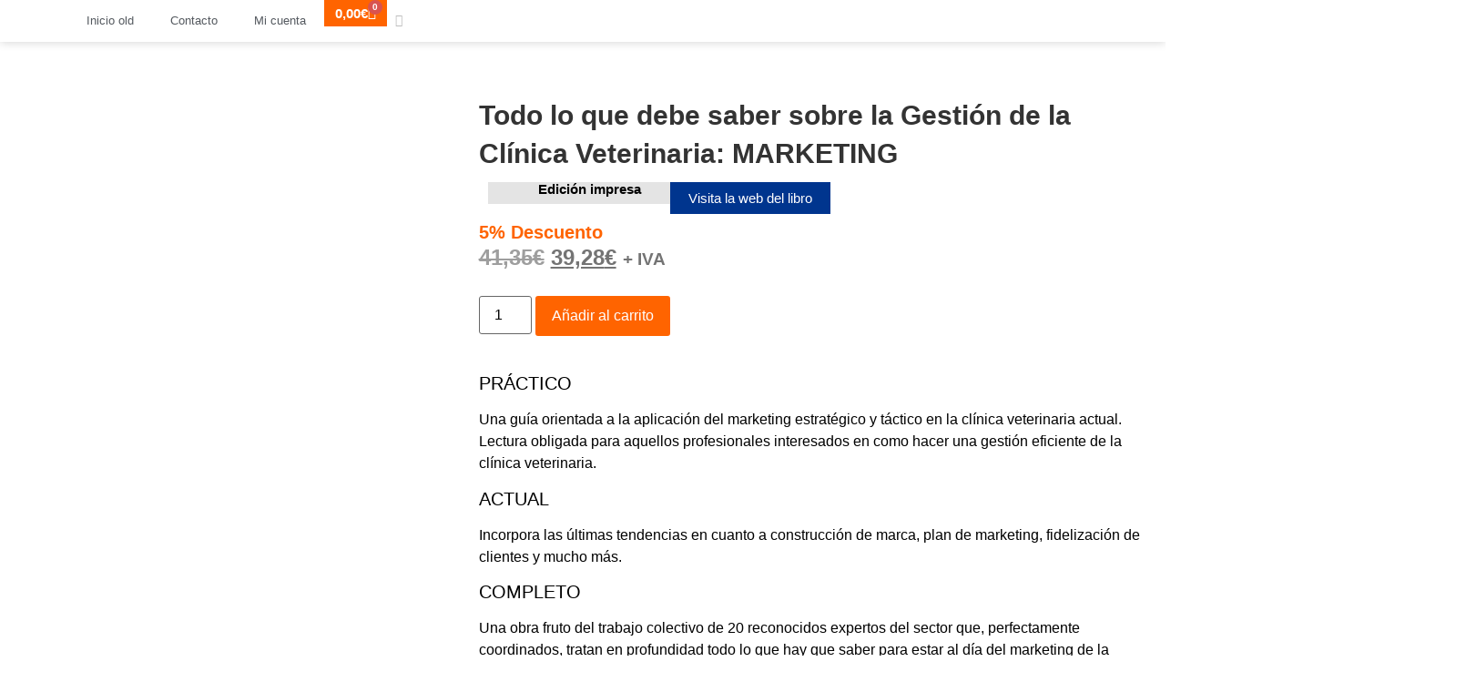

--- FILE ---
content_type: text/css
request_url: https://edicionesjcserra.com/wp-content/uploads/elementor/css/post-452.css?ver=1769970853
body_size: 170
content:
.elementor-kit-452{--e-global-color-primary:#FF6400;--e-global-color-secondary:#54595F;--e-global-color-text:#7A7A7A;--e-global-color-accent:#61CE70;--e-global-color-534c7aaf:#4054B2;--e-global-color-18678ba4:#23A455;--e-global-color-67064bd2:#000;--e-global-color-f2bcba4:#FFF;--e-global-color-732ae61a:#01BCB5;--e-global-color-a66357e:#FF6400;--e-global-color-66e857e:#00358e;--e-global-color-1a69252:#2b8ac0;--e-global-color-2933018:#914D85;--e-global-color-a16897f:#FDBD2D;--e-global-typography-primary-font-family:"Roboto";--e-global-typography-primary-font-weight:600;--e-global-typography-secondary-font-family:"Roboto Slab";--e-global-typography-secondary-font-weight:400;--e-global-typography-text-font-family:"Roboto";--e-global-typography-text-font-weight:400;--e-global-typography-accent-font-family:"Roboto";--e-global-typography-accent-font-weight:500;--e-global-typography-dab95cb-font-size:25px;color:var( --e-global-color-67064bd2 );}.elementor-kit-452 button,.elementor-kit-452 input[type="button"],.elementor-kit-452 input[type="submit"],.elementor-kit-452 .elementor-button{background-color:#FF6400;border-style:solid;}.elementor-kit-452 button:hover,.elementor-kit-452 button:focus,.elementor-kit-452 input[type="button"]:hover,.elementor-kit-452 input[type="button"]:focus,.elementor-kit-452 input[type="submit"]:hover,.elementor-kit-452 input[type="submit"]:focus,.elementor-kit-452 .elementor-button:hover,.elementor-kit-452 .elementor-button:focus{background-color:var( --e-global-color-f2bcba4 );color:var( --e-global-color-a66357e );border-style:solid;border-width:2px 2px 2px 2px;}.elementor-kit-452 e-page-transition{background-color:#FFBC7D;}.elementor-kit-452 h1{font-size:30px;}.elementor-kit-452 h2{font-size:20px;}.elementor-kit-452 h3{font-size:20px;}.elementor-kit-452 h4{font-size:20px;}.elementor-section.elementor-section-boxed > .elementor-container{max-width:1140px;}.e-con{--container-max-width:1140px;}{}h1.entry-title{display:var(--page-title-display);}@media(max-width:1024px){.elementor-section.elementor-section-boxed > .elementor-container{max-width:1024px;}.e-con{--container-max-width:1024px;}}@media(max-width:767px){.elementor-section.elementor-section-boxed > .elementor-container{max-width:767px;}.e-con{--container-max-width:767px;}}:root { --gris:#7A7A7A; --naranja:#FF6400; }

--- FILE ---
content_type: text/css
request_url: https://edicionesjcserra.com/wp-content/uploads/elementor/css/local-31-frontend-desktop.css?ver=697fc0e34052a
body_size: -308
content:
.elementor .e-880cdb6-9446aff{display:flex;gap:20px;}

--- FILE ---
content_type: text/css
request_url: https://edicionesjcserra.com/wp-content/uploads/elementor/css/post-958.css?ver=1769970853
body_size: 1011
content:
.elementor-958 .elementor-element.elementor-element-c525c51{--display:flex;--flex-direction:row;--container-widget-width:calc( ( 1 - var( --container-widget-flex-grow ) ) * 100% );--container-widget-height:100%;--container-widget-flex-grow:1;--container-widget-align-self:stretch;--flex-wrap-mobile:wrap;--align-items:center;border-style:none;--border-style:none;box-shadow:0px 0px 10px 0px rgba(0, 0, 0, 0.19);--margin-top:0px;--margin-bottom:0px;--margin-left:0px;--margin-right:0px;--padding-top:0px;--padding-bottom:0px;--padding-left:0px;--padding-right:0px;--z-index:999;}.elementor-958 .elementor-element.elementor-element-c525c51:not(.elementor-motion-effects-element-type-background), .elementor-958 .elementor-element.elementor-element-c525c51 > .elementor-motion-effects-container > .elementor-motion-effects-layer{background-color:var( --e-global-color-f2bcba4 );}.elementor-widget-theme-site-logo .widget-image-caption{color:var( --e-global-color-text );font-family:var( --e-global-typography-text-font-family ), Sans-serif;font-weight:var( --e-global-typography-text-font-weight );}.elementor-958 .elementor-element.elementor-element-b30775a img{width:80px;}.elementor-958 .elementor-element.elementor-element-59173d2{--display:flex;--flex-direction:row;--container-widget-width:calc( ( 1 - var( --container-widget-flex-grow ) ) * 100% );--container-widget-height:100%;--container-widget-flex-grow:1;--container-widget-align-self:stretch;--flex-wrap-mobile:wrap;--justify-content:flex-end;--align-items:center;--padding-top:0px;--padding-bottom:0px;--padding-left:0px;--padding-right:100px;}.elementor-widget-nav-menu .elementor-nav-menu .elementor-item{font-family:var( --e-global-typography-primary-font-family ), Sans-serif;font-weight:var( --e-global-typography-primary-font-weight );}.elementor-widget-nav-menu .elementor-nav-menu--main .elementor-item{color:var( --e-global-color-text );fill:var( --e-global-color-text );}.elementor-widget-nav-menu .elementor-nav-menu--main .elementor-item:hover,
					.elementor-widget-nav-menu .elementor-nav-menu--main .elementor-item.elementor-item-active,
					.elementor-widget-nav-menu .elementor-nav-menu--main .elementor-item.highlighted,
					.elementor-widget-nav-menu .elementor-nav-menu--main .elementor-item:focus{color:var( --e-global-color-accent );fill:var( --e-global-color-accent );}.elementor-widget-nav-menu .elementor-nav-menu--main:not(.e--pointer-framed) .elementor-item:before,
					.elementor-widget-nav-menu .elementor-nav-menu--main:not(.e--pointer-framed) .elementor-item:after{background-color:var( --e-global-color-accent );}.elementor-widget-nav-menu .e--pointer-framed .elementor-item:before,
					.elementor-widget-nav-menu .e--pointer-framed .elementor-item:after{border-color:var( --e-global-color-accent );}.elementor-widget-nav-menu{--e-nav-menu-divider-color:var( --e-global-color-text );}.elementor-widget-nav-menu .elementor-nav-menu--dropdown .elementor-item, .elementor-widget-nav-menu .elementor-nav-menu--dropdown  .elementor-sub-item{font-family:var( --e-global-typography-accent-font-family ), Sans-serif;font-weight:var( --e-global-typography-accent-font-weight );}.elementor-958 .elementor-element.elementor-element-81aa759 .elementor-menu-toggle{margin:0 auto;}.elementor-958 .elementor-element.elementor-element-81aa759 .elementor-nav-menu .elementor-item{font-family:"Roboto", Sans-serif;font-size:13px;font-weight:400;}.elementor-958 .elementor-element.elementor-element-81aa759 .elementor-nav-menu--main .elementor-item{color:var( --e-global-color-secondary );fill:var( --e-global-color-secondary );}.elementor-958 .elementor-element.elementor-element-81aa759 .elementor-nav-menu--main .elementor-item:hover,
					.elementor-958 .elementor-element.elementor-element-81aa759 .elementor-nav-menu--main .elementor-item.elementor-item-active,
					.elementor-958 .elementor-element.elementor-element-81aa759 .elementor-nav-menu--main .elementor-item.highlighted,
					.elementor-958 .elementor-element.elementor-element-81aa759 .elementor-nav-menu--main .elementor-item:focus{color:var( --e-global-color-a66357e );fill:var( --e-global-color-a66357e );}.elementor-958 .elementor-element.elementor-element-81aa759 .elementor-nav-menu--main .elementor-item.elementor-item-active{color:var( --e-global-color-a66357e );}.elementor-958 .elementor-element.elementor-element-81aa759 .elementor-nav-menu--dropdown a, .elementor-958 .elementor-element.elementor-element-81aa759 .elementor-menu-toggle{color:var( --e-global-color-f2bcba4 );fill:var( --e-global-color-f2bcba4 );}.elementor-958 .elementor-element.elementor-element-81aa759 .elementor-nav-menu--dropdown{background-color:var( --e-global-color-a66357e );}.elementor-958 .elementor-element.elementor-element-81aa759 .elementor-nav-menu--dropdown li:not(:last-child){border-style:solid;border-color:var( --e-global-color-primary );border-bottom-width:1px;}.elementor-958 .elementor-element.elementor-element-81aa759 div.elementor-menu-toggle{color:var( --e-global-color-primary );}.elementor-958 .elementor-element.elementor-element-81aa759 div.elementor-menu-toggle svg{fill:var( --e-global-color-primary );}.elementor-widget-woocommerce-menu-cart .elementor-menu-cart__toggle .elementor-button{font-family:var( --e-global-typography-primary-font-family ), Sans-serif;font-weight:var( --e-global-typography-primary-font-weight );}.elementor-widget-woocommerce-menu-cart .elementor-menu-cart__product-name a{font-family:var( --e-global-typography-primary-font-family ), Sans-serif;font-weight:var( --e-global-typography-primary-font-weight );}.elementor-widget-woocommerce-menu-cart .elementor-menu-cart__product-price{font-family:var( --e-global-typography-primary-font-family ), Sans-serif;font-weight:var( --e-global-typography-primary-font-weight );}.elementor-widget-woocommerce-menu-cart .elementor-menu-cart__footer-buttons .elementor-button{font-family:var( --e-global-typography-primary-font-family ), Sans-serif;font-weight:var( --e-global-typography-primary-font-weight );}.elementor-widget-woocommerce-menu-cart .elementor-menu-cart__footer-buttons a.elementor-button--view-cart{font-family:var( --e-global-typography-primary-font-family ), Sans-serif;font-weight:var( --e-global-typography-primary-font-weight );}.elementor-widget-woocommerce-menu-cart .elementor-menu-cart__footer-buttons a.elementor-button--checkout{font-family:var( --e-global-typography-primary-font-family ), Sans-serif;font-weight:var( --e-global-typography-primary-font-weight );}.elementor-widget-woocommerce-menu-cart .woocommerce-mini-cart__empty-message{font-family:var( --e-global-typography-primary-font-family ), Sans-serif;font-weight:var( --e-global-typography-primary-font-weight );}.elementor-958 .elementor-element.elementor-element-ca8415a{--divider-style:solid;--subtotal-divider-style:solid;--elementor-remove-from-cart-button:none;--remove-from-cart-button:block;--toggle-button-text-color:var( --e-global-color-f2bcba4 );--toggle-button-icon-color:var( --e-global-color-f2bcba4 );--toggle-button-border-color:var( --e-global-color-primary );--toggle-button-icon-hover-color:var( --e-global-color-primary );--toggle-button-hover-border-color:var( --e-global-color-primary );--toggle-button-border-width:2px;--toggle-icon-padding:5px 10px 5px 10px;--cart-border-style:none;--cart-footer-layout:1fr;--products-max-height-sidecart:calc(100vh - 300px);--products-max-height-minicart:calc(100vh - 450px);--checkout-button-text-color:var( --e-global-color-f2bcba4 );--checkout-button-background-color:var( --e-global-color-f2bcba4 );--checkout-button-hover-text-color:var( --e-global-color-18678ba4 );}.elementor-958 .elementor-element.elementor-element-ca8415a .widget_shopping_cart_content{--subtotal-divider-left-width:0;--subtotal-divider-right-width:0;}.elementor-958 .elementor-element.elementor-element-ca8415a .elementor-menu-cart__product-name a{color:var( --e-global-color-secondary );}.elementor-958 .elementor-element.elementor-element-ca8415a .elementor-button--view-cart{border-style:solid;border-width:2px 2px 2px 2px;border-color:var( --e-global-color-primary );}.elementor-958 .elementor-element.elementor-element-ca8415a .elementor-button--checkout{border-style:solid;border-width:2px 2px 2px 2px;border-color:var( --e-global-color-18678ba4 );}.elementor-958 .elementor-element.elementor-element-cac79df{--divider-style:solid;--subtotal-divider-style:solid;--elementor-remove-from-cart-button:none;--remove-from-cart-button:block;--toggle-button-icon-color:var( --e-global-color-f2bcba4 );--toggle-button-border-color:var( --e-global-color-primary );--toggle-button-icon-hover-color:var( --e-global-color-primary );--toggle-button-hover-border-color:var( --e-global-color-primary );--toggle-button-border-width:2px;--toggle-icon-padding:5px 10px 5px 10px;--cart-border-style:none;--cart-footer-layout:1fr;--products-max-height-sidecart:calc(100vh - 300px);--products-max-height-minicart:calc(100vh - 450px);--checkout-button-text-color:var( --e-global-color-f2bcba4 );--checkout-button-background-color:var( --e-global-color-f2bcba4 );--checkout-button-hover-text-color:var( --e-global-color-18678ba4 );}.elementor-958 .elementor-element.elementor-element-cac79df .widget_shopping_cart_content{--subtotal-divider-left-width:0;--subtotal-divider-right-width:0;}.elementor-958 .elementor-element.elementor-element-cac79df .elementor-menu-cart__product-name a{color:var( --e-global-color-secondary );}.elementor-958 .elementor-element.elementor-element-cac79df .elementor-button--view-cart{border-style:solid;border-width:2px 2px 2px 2px;border-color:var( --e-global-color-primary );}.elementor-958 .elementor-element.elementor-element-cac79df .elementor-button--checkout{border-style:solid;border-width:2px 2px 2px 2px;border-color:var( --e-global-color-18678ba4 );}.elementor-widget-icon-list .elementor-icon-list-item:not(:last-child):after{border-color:var( --e-global-color-text );}.elementor-widget-icon-list .elementor-icon-list-icon i{color:var( --e-global-color-primary );}.elementor-widget-icon-list .elementor-icon-list-icon svg{fill:var( --e-global-color-primary );}.elementor-widget-icon-list .elementor-icon-list-item > .elementor-icon-list-text, .elementor-widget-icon-list .elementor-icon-list-item > a{font-family:var( --e-global-typography-text-font-family ), Sans-serif;font-weight:var( --e-global-typography-text-font-weight );}.elementor-widget-icon-list .elementor-icon-list-text{color:var( --e-global-color-secondary );}.elementor-958 .elementor-element.elementor-element-c6d5839.elementor-element{--align-self:center;}.elementor-958 .elementor-element.elementor-element-c6d5839 .elementor-icon-list-icon i{color:#BEBEBE;transition:color 0.3s;}.elementor-958 .elementor-element.elementor-element-c6d5839 .elementor-icon-list-icon svg{fill:#BEBEBE;transition:fill 0.3s;}.elementor-958 .elementor-element.elementor-element-c6d5839{--e-icon-list-icon-size:14px;--icon-vertical-offset:0px;}.elementor-958 .elementor-element.elementor-element-c6d5839 .elementor-icon-list-text{transition:color 0.3s;}.elementor-theme-builder-content-area{height:400px;}.elementor-location-header:before, .elementor-location-footer:before{content:"";display:table;clear:both;}@media(max-width:1024px){.elementor-958 .elementor-element.elementor-element-c525c51{--padding-top:0px;--padding-bottom:0px;--padding-left:0px;--padding-right:0px;}.elementor-958 .elementor-element.elementor-element-59173d2{--padding-top:0px;--padding-bottom:0px;--padding-left:0px;--padding-right:20px;}}@media(max-width:767px){.elementor-958 .elementor-element.elementor-element-b30775a img{width:49px;}.elementor-958 .elementor-element.elementor-element-59173d2{--width:250px;--justify-content:flex-end;--align-items:center;--container-widget-width:calc( ( 1 - var( --container-widget-flex-grow ) ) * 100% );--padding-top:0px;--padding-bottom:0px;--padding-left:0px;--padding-right:0px;}}

--- FILE ---
content_type: text/css
request_url: https://edicionesjcserra.com/wp-content/uploads/elementor/css/post-148.css?ver=1769970853
body_size: 1089
content:
.elementor-148 .elementor-element.elementor-element-e8f28a8{--display:flex;--flex-direction:row;--container-widget-width:calc( ( 1 - var( --container-widget-flex-grow ) ) * 100% );--container-widget-height:100%;--container-widget-flex-grow:1;--container-widget-align-self:stretch;--flex-wrap-mobile:wrap;--justify-content:space-evenly;--align-items:stretch;--gap:10px 10px;--row-gap:10px;--column-gap:10px;border-style:solid;--border-style:solid;border-width:5px 0px 0px 0px;--border-top-width:5px;--border-right-width:0px;--border-bottom-width:0px;--border-left-width:0px;border-color:#ea5b0c;--border-color:#ea5b0c;--padding-top:40px;--padding-bottom:40px;--padding-left:0px;--padding-right:0px;}.elementor-148 .elementor-element.elementor-element-e8f28a8:not(.elementor-motion-effects-element-type-background), .elementor-148 .elementor-element.elementor-element-e8f28a8 > .elementor-motion-effects-container > .elementor-motion-effects-layer{background-color:#333333;}.elementor-widget-image .widget-image-caption{color:var( --e-global-color-text );font-family:var( --e-global-typography-text-font-family ), Sans-serif;font-weight:var( --e-global-typography-text-font-weight );}.elementor-148 .elementor-element.elementor-element-ad7556a img{width:150px;}.elementor-148 .elementor-element.elementor-element-1ca7e08{--display:flex;--gap:0px 0px;--row-gap:0px;--column-gap:0px;--padding-top:6px;--padding-bottom:0px;--padding-left:0px;--padding-right:0px;}.elementor-widget-icon-list .elementor-icon-list-item:not(:last-child):after{border-color:var( --e-global-color-text );}.elementor-widget-icon-list .elementor-icon-list-icon i{color:var( --e-global-color-primary );}.elementor-widget-icon-list .elementor-icon-list-icon svg{fill:var( --e-global-color-primary );}.elementor-widget-icon-list .elementor-icon-list-item > .elementor-icon-list-text, .elementor-widget-icon-list .elementor-icon-list-item > a{font-family:var( --e-global-typography-text-font-family ), Sans-serif;font-weight:var( --e-global-typography-text-font-weight );}.elementor-widget-icon-list .elementor-icon-list-text{color:var( --e-global-color-secondary );}.elementor-148 .elementor-element.elementor-element-0d8b2df .elementor-icon-list-icon i{transition:color 0.3s;}.elementor-148 .elementor-element.elementor-element-0d8b2df .elementor-icon-list-icon svg{transition:fill 0.3s;}.elementor-148 .elementor-element.elementor-element-0d8b2df{--e-icon-list-icon-size:14px;--icon-vertical-offset:0px;}.elementor-148 .elementor-element.elementor-element-0d8b2df .elementor-icon-list-item > .elementor-icon-list-text, .elementor-148 .elementor-element.elementor-element-0d8b2df .elementor-icon-list-item > a{font-family:"Roboto", Sans-serif;font-size:14px;font-weight:500;}.elementor-148 .elementor-element.elementor-element-0d8b2df .elementor-icon-list-text{color:var( --e-global-color-f2bcba4 );transition:color 0.3s;}.elementor-148 .elementor-element.elementor-element-0d8b2df .elementor-icon-list-item:hover .elementor-icon-list-text{color:var( --e-global-color-primary );}.elementor-widget-nav-menu .elementor-nav-menu .elementor-item{font-family:var( --e-global-typography-primary-font-family ), Sans-serif;font-weight:var( --e-global-typography-primary-font-weight );}.elementor-widget-nav-menu .elementor-nav-menu--main .elementor-item{color:var( --e-global-color-text );fill:var( --e-global-color-text );}.elementor-widget-nav-menu .elementor-nav-menu--main .elementor-item:hover,
					.elementor-widget-nav-menu .elementor-nav-menu--main .elementor-item.elementor-item-active,
					.elementor-widget-nav-menu .elementor-nav-menu--main .elementor-item.highlighted,
					.elementor-widget-nav-menu .elementor-nav-menu--main .elementor-item:focus{color:var( --e-global-color-accent );fill:var( --e-global-color-accent );}.elementor-widget-nav-menu .elementor-nav-menu--main:not(.e--pointer-framed) .elementor-item:before,
					.elementor-widget-nav-menu .elementor-nav-menu--main:not(.e--pointer-framed) .elementor-item:after{background-color:var( --e-global-color-accent );}.elementor-widget-nav-menu .e--pointer-framed .elementor-item:before,
					.elementor-widget-nav-menu .e--pointer-framed .elementor-item:after{border-color:var( --e-global-color-accent );}.elementor-widget-nav-menu{--e-nav-menu-divider-color:var( --e-global-color-text );}.elementor-widget-nav-menu .elementor-nav-menu--dropdown .elementor-item, .elementor-widget-nav-menu .elementor-nav-menu--dropdown  .elementor-sub-item{font-family:var( --e-global-typography-accent-font-family ), Sans-serif;font-weight:var( --e-global-typography-accent-font-weight );}.elementor-148 .elementor-element.elementor-element-47c07f7 .elementor-nav-menu .elementor-item{font-family:"PT Sans", Sans-serif;font-weight:normal;}.elementor-148 .elementor-element.elementor-element-47c07f7 .elementor-nav-menu--main .elementor-item{color:#ffffff;fill:#ffffff;padding-left:0px;padding-right:0px;padding-top:4px;padding-bottom:4px;}.elementor-148 .elementor-element.elementor-element-47c07f7 .elementor-nav-menu--main .elementor-item:hover,
					.elementor-148 .elementor-element.elementor-element-47c07f7 .elementor-nav-menu--main .elementor-item.elementor-item-active,
					.elementor-148 .elementor-element.elementor-element-47c07f7 .elementor-nav-menu--main .elementor-item.highlighted,
					.elementor-148 .elementor-element.elementor-element-47c07f7 .elementor-nav-menu--main .elementor-item:focus{color:#ea5b0c;fill:#ea5b0c;}.elementor-148 .elementor-element.elementor-element-47c07f7{--e-nav-menu-horizontal-menu-item-margin:calc( 0px / 2 );}.elementor-148 .elementor-element.elementor-element-47c07f7 .elementor-nav-menu--main:not(.elementor-nav-menu--layout-horizontal) .elementor-nav-menu > li:not(:last-child){margin-bottom:0px;}.elementor-148 .elementor-element.elementor-element-47c07f7 .elementor-nav-menu--dropdown a, .elementor-148 .elementor-element.elementor-element-47c07f7 .elementor-menu-toggle{color:#ffffff;fill:#ffffff;}.elementor-148 .elementor-element.elementor-element-47c07f7 .elementor-nav-menu--dropdown{background-color:#333333;}.elementor-148 .elementor-element.elementor-element-47c07f7 .elementor-nav-menu--dropdown a:hover,
					.elementor-148 .elementor-element.elementor-element-47c07f7 .elementor-nav-menu--dropdown a:focus,
					.elementor-148 .elementor-element.elementor-element-47c07f7 .elementor-nav-menu--dropdown a.elementor-item-active,
					.elementor-148 .elementor-element.elementor-element-47c07f7 .elementor-nav-menu--dropdown a.highlighted,
					.elementor-148 .elementor-element.elementor-element-47c07f7 .elementor-menu-toggle:hover,
					.elementor-148 .elementor-element.elementor-element-47c07f7 .elementor-menu-toggle:focus{color:#ea5b0c;}.elementor-148 .elementor-element.elementor-element-47c07f7 .elementor-nav-menu--dropdown a:hover,
					.elementor-148 .elementor-element.elementor-element-47c07f7 .elementor-nav-menu--dropdown a:focus,
					.elementor-148 .elementor-element.elementor-element-47c07f7 .elementor-nav-menu--dropdown a.elementor-item-active,
					.elementor-148 .elementor-element.elementor-element-47c07f7 .elementor-nav-menu--dropdown a.highlighted{background-color:#333333;}.elementor-148 .elementor-element.elementor-element-47c07f7 .elementor-nav-menu--dropdown .elementor-item, .elementor-148 .elementor-element.elementor-element-47c07f7 .elementor-nav-menu--dropdown  .elementor-sub-item{font-family:"PT Sans", Sans-serif;}.elementor-148 .elementor-element.elementor-element-7fad58d .elementor-nav-menu .elementor-item{font-family:"PT Sans", Sans-serif;font-weight:normal;}.elementor-148 .elementor-element.elementor-element-7fad58d .elementor-nav-menu--main .elementor-item{color:#ffffff;fill:#ffffff;padding-left:0px;padding-right:0px;padding-top:8px;padding-bottom:8px;}.elementor-148 .elementor-element.elementor-element-7fad58d .elementor-nav-menu--main .elementor-item:hover,
					.elementor-148 .elementor-element.elementor-element-7fad58d .elementor-nav-menu--main .elementor-item.elementor-item-active,
					.elementor-148 .elementor-element.elementor-element-7fad58d .elementor-nav-menu--main .elementor-item.highlighted,
					.elementor-148 .elementor-element.elementor-element-7fad58d .elementor-nav-menu--main .elementor-item:focus{color:#ea5b0c;fill:#ea5b0c;}.elementor-148 .elementor-element.elementor-element-7fad58d{--e-nav-menu-horizontal-menu-item-margin:calc( 0px / 2 );}.elementor-148 .elementor-element.elementor-element-7fad58d .elementor-nav-menu--main:not(.elementor-nav-menu--layout-horizontal) .elementor-nav-menu > li:not(:last-child){margin-bottom:0px;}.elementor-148 .elementor-element.elementor-element-7fad58d .elementor-nav-menu--dropdown a, .elementor-148 .elementor-element.elementor-element-7fad58d .elementor-menu-toggle{color:#ffffff;fill:#ffffff;}.elementor-148 .elementor-element.elementor-element-7fad58d .elementor-nav-menu--dropdown{background-color:#333333;}.elementor-148 .elementor-element.elementor-element-7fad58d .elementor-nav-menu--dropdown a:hover,
					.elementor-148 .elementor-element.elementor-element-7fad58d .elementor-nav-menu--dropdown a:focus,
					.elementor-148 .elementor-element.elementor-element-7fad58d .elementor-nav-menu--dropdown a.elementor-item-active,
					.elementor-148 .elementor-element.elementor-element-7fad58d .elementor-nav-menu--dropdown a.highlighted,
					.elementor-148 .elementor-element.elementor-element-7fad58d .elementor-menu-toggle:hover,
					.elementor-148 .elementor-element.elementor-element-7fad58d .elementor-menu-toggle:focus{color:#ea5b0c;}.elementor-148 .elementor-element.elementor-element-7fad58d .elementor-nav-menu--dropdown a:hover,
					.elementor-148 .elementor-element.elementor-element-7fad58d .elementor-nav-menu--dropdown a:focus,
					.elementor-148 .elementor-element.elementor-element-7fad58d .elementor-nav-menu--dropdown a.elementor-item-active,
					.elementor-148 .elementor-element.elementor-element-7fad58d .elementor-nav-menu--dropdown a.highlighted{background-color:#333333;}.elementor-148 .elementor-element.elementor-element-7fad58d .elementor-nav-menu--dropdown .elementor-item, .elementor-148 .elementor-element.elementor-element-7fad58d .elementor-nav-menu--dropdown  .elementor-sub-item{font-family:"PT Sans", Sans-serif;}.elementor-148 .elementor-element.elementor-element-132681b .elementor-icon-list-items:not(.elementor-inline-items) .elementor-icon-list-item:not(:last-child){padding-block-end:calc(5px/2);}.elementor-148 .elementor-element.elementor-element-132681b .elementor-icon-list-items:not(.elementor-inline-items) .elementor-icon-list-item:not(:first-child){margin-block-start:calc(5px/2);}.elementor-148 .elementor-element.elementor-element-132681b .elementor-icon-list-items.elementor-inline-items .elementor-icon-list-item{margin-inline:calc(5px/2);}.elementor-148 .elementor-element.elementor-element-132681b .elementor-icon-list-items.elementor-inline-items{margin-inline:calc(-5px/2);}.elementor-148 .elementor-element.elementor-element-132681b .elementor-icon-list-items.elementor-inline-items .elementor-icon-list-item:after{inset-inline-end:calc(-5px/2);}.elementor-148 .elementor-element.elementor-element-132681b .elementor-icon-list-icon i{color:#ffffff;transition:color 0.3s;}.elementor-148 .elementor-element.elementor-element-132681b .elementor-icon-list-icon svg{fill:#ffffff;transition:fill 0.3s;}.elementor-148 .elementor-element.elementor-element-132681b .elementor-icon-list-icon{padding-inline-end:15px;}.elementor-148 .elementor-element.elementor-element-132681b{--icon-vertical-offset:0px;}.elementor-148 .elementor-element.elementor-element-132681b .elementor-icon-list-item > .elementor-icon-list-text, .elementor-148 .elementor-element.elementor-element-132681b .elementor-icon-list-item > a{font-family:"PT Sans", Sans-serif;font-size:14px;font-weight:300;}.elementor-148 .elementor-element.elementor-element-132681b .elementor-icon-list-text{color:rgba(255,255,255,0.79);transition:color 0.3s;}.elementor-148 .elementor-element.elementor-element-278864f{--display:flex;--flex-direction:row;--container-widget-width:calc( ( 1 - var( --container-widget-flex-grow ) ) * 100% );--container-widget-height:100%;--container-widget-flex-grow:1;--container-widget-align-self:stretch;--flex-wrap-mobile:wrap;--justify-content:center;--align-items:stretch;--gap:10px 10px;--row-gap:10px;--column-gap:10px;border-style:solid;--border-style:solid;border-width:1px 0px 0px 0px;--border-top-width:1px;--border-right-width:0px;--border-bottom-width:0px;--border-left-width:0px;border-color:var( --e-global-color-text );--border-color:var( --e-global-color-text );}.elementor-148 .elementor-element.elementor-element-278864f:not(.elementor-motion-effects-element-type-background), .elementor-148 .elementor-element.elementor-element-278864f > .elementor-motion-effects-container > .elementor-motion-effects-layer{background-color:#333333;}.elementor-widget-heading .elementor-heading-title{font-family:var( --e-global-typography-primary-font-family ), Sans-serif;font-weight:var( --e-global-typography-primary-font-weight );color:var( --e-global-color-primary );}.elementor-148 .elementor-element.elementor-element-cd52581{text-align:center;}.elementor-148 .elementor-element.elementor-element-cd52581 .elementor-heading-title{font-size:13px;font-weight:300;color:rgba(255,255,255,0.39);}.elementor-theme-builder-content-area{height:400px;}.elementor-location-header:before, .elementor-location-footer:before{content:"";display:table;clear:both;}@media(min-width:768px){.elementor-148 .elementor-element.elementor-element-1ca7e08{--width:16%;}}@media(max-width:1024px){.elementor-148 .elementor-element.elementor-element-e8f28a8{--padding-top:30px;--padding-bottom:30px;--padding-left:10px;--padding-right:10px;}.elementor-148 .elementor-element.elementor-element-132681b .elementor-icon-list-item > .elementor-icon-list-text, .elementor-148 .elementor-element.elementor-element-132681b .elementor-icon-list-item > a{font-size:13px;}.elementor-148 .elementor-element.elementor-element-278864f{--padding-top:30px;--padding-bottom:30px;--padding-left:10px;--padding-right:10px;}.elementor-148 .elementor-element.elementor-element-cd52581 .elementor-heading-title{font-size:14px;}}@media(max-width:767px){.elementor-148 .elementor-element.elementor-element-e8f28a8{--padding-top:20px;--padding-bottom:20px;--padding-left:20px;--padding-right:20px;}.elementor-148 .elementor-element.elementor-element-278864f{--padding-top:20px;--padding-bottom:20px;--padding-left:20px;--padding-right:20px;}.elementor-148 .elementor-element.elementor-element-cd52581{text-align:center;}.elementor-148 .elementor-element.elementor-element-cd52581 .elementor-heading-title{line-height:18px;}}

--- FILE ---
content_type: text/css
request_url: https://edicionesjcserra.com/wp-content/uploads/elementor/css/post-31.css?ver=1769980131
body_size: 1127
content:
.elementor-31 .elementor-element.elementor-element-83d1eef{--display:flex;--flex-direction:row;--container-widget-width:calc( ( 1 - var( --container-widget-flex-grow ) ) * 100% );--container-widget-height:100%;--container-widget-flex-grow:1;--container-widget-align-self:stretch;--flex-wrap-mobile:wrap;--align-items:stretch;--gap:10px 10px;--row-gap:10px;--column-gap:10px;--margin-top:40px;--margin-bottom:0px;--margin-left:0px;--margin-right:0px;}.elementor-31 .elementor-element.elementor-element-f59f84b{--display:flex;--flex-direction:column;--container-widget-width:100%;--container-widget-height:initial;--container-widget-flex-grow:0;--container-widget-align-self:initial;--flex-wrap-mobile:wrap;}.elementor-31 .elementor-element.elementor-element-9416dd0 > .elementor-widget-container{margin:0px 0px 0px 0px;padding:0px 0px 0px 0px;}.elementor-widget-heading .elementor-heading-title{font-family:var( --e-global-typography-primary-font-family ), Sans-serif;font-weight:var( --e-global-typography-primary-font-weight );color:var( --e-global-color-primary );}.elementor-31 .elementor-element.elementor-element-e4f6ff0{width:var( --container-widget-width, 145px );max-width:145px;--container-widget-width:145px;--container-widget-flex-grow:0;top:14px;text-align:center;}.elementor-31 .elementor-element.elementor-element-e4f6ff0 > .elementor-widget-container{background-color:var( --e-global-color-primary );padding:23px 35px 29px 35px;}.elementor-31 .elementor-element.elementor-element-e4f6ff0.elementor-element{--align-self:center;}body:not(.rtl) .elementor-31 .elementor-element.elementor-element-e4f6ff0{left:-18px;}body.rtl .elementor-31 .elementor-element.elementor-element-e4f6ff0{right:-18px;}.elementor-31 .elementor-element.elementor-element-e4f6ff0:not( .elementor-widget-image ) .elementor-widget-container, .elementor-31 .elementor-element.elementor-element-e4f6ff0.elementor-widget-image .elementor-widget-container img{-webkit-mask-image:url( https://edicionesjcserra.com/wp-content/uploads/2019/10/badge-02.svg );-webkit-mask-size:contain;-webkit-mask-position:center center;-webkit-mask-repeat:no-repeat;}.elementor-31 .elementor-element.elementor-element-e4f6ff0 .elementor-heading-title{font-family:"Roboto", Sans-serif;font-size:15px;font-weight:600;color:var( --e-global-color-f2bcba4 );}.elementor-31 .elementor-element.elementor-element-de016c4{--display:flex;--flex-direction:column;--container-widget-width:100%;--container-widget-height:initial;--container-widget-flex-grow:0;--container-widget-align-self:initial;--flex-wrap-mobile:wrap;--flex-wrap:wrap;}.elementor-widget-woocommerce-product-title .elementor-heading-title{font-family:var( --e-global-typography-primary-font-family ), Sans-serif;font-weight:var( --e-global-typography-primary-font-weight );color:var( --e-global-color-primary );}.elementor-31 .elementor-element.elementor-element-e85a2f5 .elementor-heading-title{font-weight:bold;line-height:1.4em;color:#333333;}.elementor-31 .elementor-element.elementor-element-f62bbb8{--display:flex;--flex-direction:row;--container-widget-width:calc( ( 1 - var( --container-widget-flex-grow ) ) * 100% );--container-widget-height:100%;--container-widget-flex-grow:1;--container-widget-align-self:stretch;--flex-wrap-mobile:wrap;--justify-content:flex-start;--align-items:center;--padding-top:0px;--padding-bottom:0px;--padding-left:20px;--padding-right:0px;}.elementor-31 .elementor-element.elementor-element-f62bbb8:not(.elementor-motion-effects-element-type-background), .elementor-31 .elementor-element.elementor-element-f62bbb8 > .elementor-motion-effects-container > .elementor-motion-effects-layer{background-color:#7A7A7A33;}.elementor-31 .elementor-element.elementor-element-f62bbb8.e-con{--align-self:flex-start;}.elementor-widget-image .widget-image-caption{color:var( --e-global-color-text );font-family:var( --e-global-typography-text-font-family ), Sans-serif;font-weight:var( --e-global-typography-text-font-weight );}.elementor-31 .elementor-element.elementor-element-b339067.elementor-element{--align-self:flex-start;}.elementor-31 .elementor-element.elementor-element-b339067{text-align:start;}.elementor-31 .elementor-element.elementor-element-b339067 img{width:35px;}.elementor-31 .elementor-element.elementor-element-751f8e3 .elementor-heading-title{font-family:"Rotis SemiSans Std Bold", Sans-serif;font-size:15px;font-weight:600;color:var( --e-global-color-67064bd2 );}.elementor-widget-button .elementor-button{background-color:var( --e-global-color-accent );font-family:var( --e-global-typography-accent-font-family ), Sans-serif;font-weight:var( --e-global-typography-accent-font-weight );}.elementor-31 .elementor-element.elementor-element-a7c798b .elementor-button:hover, .elementor-31 .elementor-element.elementor-element-a7c798b .elementor-button:focus{color:var( --e-global-color-f2bcba4 );}.elementor-31 .elementor-element.elementor-element-a7c798b .elementor-button:hover svg, .elementor-31 .elementor-element.elementor-element-a7c798b .elementor-button:focus svg{fill:var( --e-global-color-f2bcba4 );}.elementor-31 .elementor-element.elementor-element-a7c798b .elementor-button{border-style:none;border-radius:0px 0px 0px 0px;padding:10px 20px 10px 20px;}.elementor-31 .elementor-element.elementor-element-f538551 .elementor-heading-title{color:var( --e-global-color-primary );}.woocommerce .elementor-widget-woocommerce-product-price .price{color:var( --e-global-color-primary );font-family:var( --e-global-typography-primary-font-family ), Sans-serif;font-weight:var( --e-global-typography-primary-font-weight );}.elementor-31 .elementor-element.elementor-element-d9a5890{text-align:start;}.woocommerce .elementor-31 .elementor-element.elementor-element-d9a5890 .price{color:#747474;font-family:"PT Sans", Sans-serif;font-size:24px;}.woocommerce .elementor-31 .elementor-element.elementor-element-d9a5890 .price ins{color:#747474;font-family:"PT Sans", Sans-serif;}.elementor-widget-woocommerce-product-add-to-cart .added_to_cart{font-family:var( --e-global-typography-accent-font-family ), Sans-serif;font-weight:var( --e-global-typography-accent-font-weight );}.elementor-31 .elementor-element.elementor-element-169ea10 > .elementor-widget-container{margin:10px 0px 10px 0px;}.elementor-31 .elementor-element.elementor-element-169ea10 .cart button, .elementor-31 .elementor-element.elementor-element-169ea10 .cart .button{border-style:solid;border-width:2px 2px 2px 2px;color:var( --e-global-color-f2bcba4 );background-color:var( --e-global-color-primary );border-color:var( --e-global-color-a66357e );transition:all 0.2s;}.elementor-31 .elementor-element.elementor-element-169ea10 .cart button:hover, .elementor-31 .elementor-element.elementor-element-169ea10 .cart .button:hover{color:var( --e-global-color-a66357e );background-color:var( --e-global-color-f2bcba4 );border-color:var( --e-global-color-a66357e );}.elementor-31 .elementor-element.elementor-element-169ea10 .quantity .qty{transition:all 0.2s;}.elementor-widget-woocommerce-product-content{color:var( --e-global-color-text );font-family:var( --e-global-typography-text-font-family ), Sans-serif;font-weight:var( --e-global-typography-text-font-weight );}.elementor-31 .elementor-element.elementor-element-266d8bd{color:var( --e-global-color-67064bd2 );}.elementor-31 .elementor-element.elementor-element-b3d47ed{--display:flex;--flex-direction:column;--container-widget-width:100%;--container-widget-height:initial;--container-widget-flex-grow:0;--container-widget-align-self:initial;--flex-wrap-mobile:wrap;--padding-top:150px;--padding-bottom:100px;--padding-left:0px;--padding-right:0px;}.elementor-widget-loop-grid .elementor-button{background-color:var( --e-global-color-accent );font-family:var( --e-global-typography-accent-font-family ), Sans-serif;font-weight:var( --e-global-typography-accent-font-weight );}.elementor-widget-loop-grid .elementor-pagination{font-family:var( --e-global-typography-secondary-font-family ), Sans-serif;font-weight:var( --e-global-typography-secondary-font-weight );}.elementor-widget-loop-grid .e-load-more-message{font-family:var( --e-global-typography-secondary-font-family ), Sans-serif;font-weight:var( --e-global-typography-secondary-font-weight );}.elementor-31 .elementor-element.elementor-element-d757b6a{--grid-columns:2;}.elementor-31 .elementor-element.elementor-element-d757b6a .elementor-loop-container{grid-auto-rows:1fr;}.elementor-31 .elementor-element.elementor-element-d757b6a .e-loop-item > .elementor-section, .elementor-31 .elementor-element.elementor-element-d757b6a .e-loop-item > .elementor-section > .elementor-container, .elementor-31 .elementor-element.elementor-element-d757b6a .e-loop-item > .e-con, .elementor-31 .elementor-element.elementor-element-d757b6a .e-loop-item .elementor-section-wrap  > .e-con{height:100%;}@media(max-width:1024px){.elementor-31 .elementor-element.elementor-element-d757b6a{--grid-columns:2;}}@media(min-width:768px){.elementor-31 .elementor-element.elementor-element-83d1eef{--content-width:1244px;}.elementor-31 .elementor-element.elementor-element-f59f84b{--width:40%;}.elementor-31 .elementor-element.elementor-element-de016c4{--width:60%;}.elementor-31 .elementor-element.elementor-element-f62bbb8{--width:200px;}.elementor-31 .elementor-element.elementor-element-b3d47ed{--content-width:600px;}}@media(max-width:767px){.elementor-31 .elementor-element.elementor-element-83d1eef{--margin-top:10px;--margin-bottom:10px;--margin-left:0px;--margin-right:0px;}.elementor-31 .elementor-element.elementor-element-d757b6a{--grid-columns:1;}}/* Start Custom Fonts CSS */@font-face {
	font-family: 'Rotis SemiSans Std Bold';
	font-style: normal;
	font-weight: bold;
	font-display: auto;
	src: url('https://edicionesjcserra.com/wp-content/uploads/2026/01/Rotis-SemiSans-Std-Bold_38714.ttf') format('truetype');
}
/* End Custom Fonts CSS */